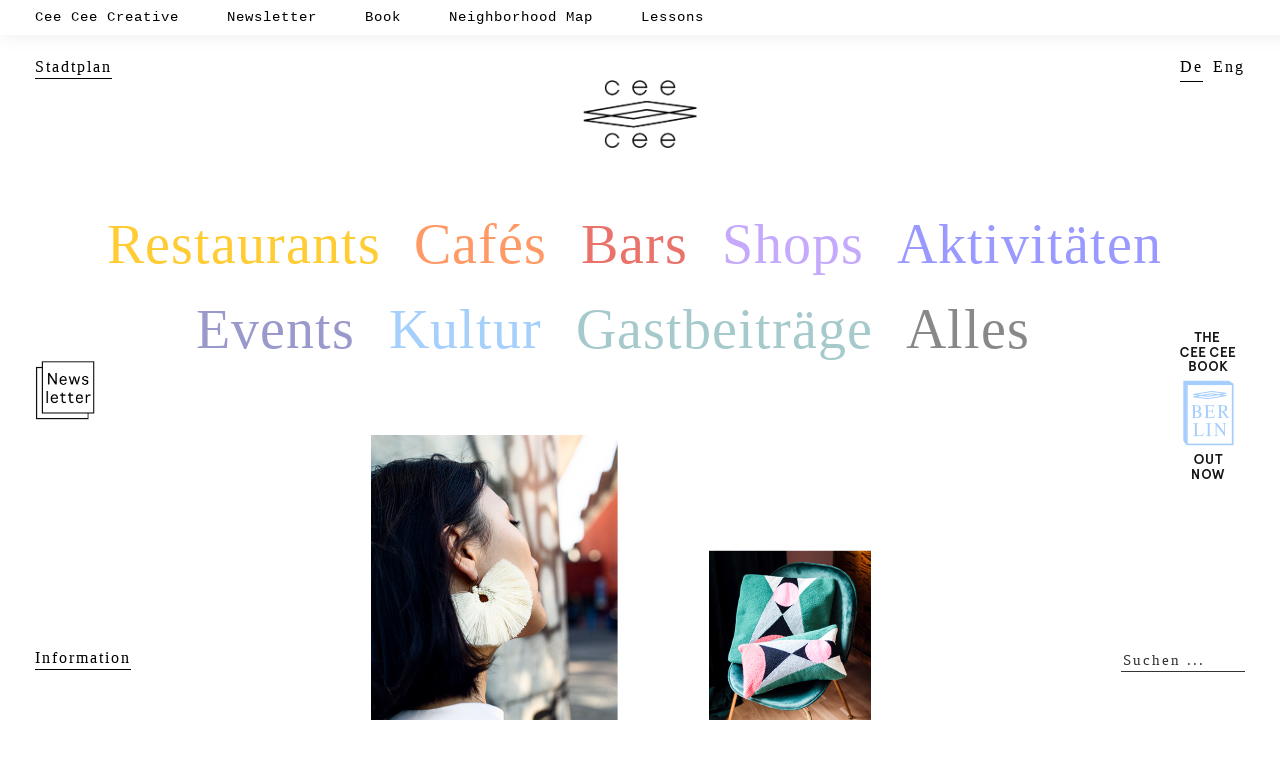

--- FILE ---
content_type: text/html; charset=UTF-8
request_url: https://ceecee.cc/faires-design-fur-alle-white-label-project-pop-up-im-gemini-berlin/
body_size: 6931
content:


<!doctype html>
<html lang="de">
<head>

<meta charset="UTF-8" />
<meta http-equiv="X-UA-Compatible" content="IE=edge,chrome=1">
    
<!-- Mobile viewport optimized -->
<meta name="viewport" content="width=device-width,initial-scale=1">


<!-- Title -->
<title>FAIRES DESIGN FÜR ALLE — WHITE LABEL PROJECT POP-UP IM GEMINI BERLIN</title>

<!-- Stylesheet -->	
<link rel="stylesheet" href="https://ceecee.cc/wp-content/themes/hatch/style.css" type="text/css" />

<link rel="profile" href="https://gmpg.org/xfn/11" />
<link rel="pingback" href="https://ceecee.cc/xmlrpc.php" />

<!-- WP Head -->
<meta name="generator" content="WordPress 5.3.20" />
<meta name="template" content="Hatch 0.1.8" />
<link rel='dns-prefetch' href='//s.w.org' />
		<script type="text/javascript">
			window._wpemojiSettings = {"baseUrl":"https:\/\/s.w.org\/images\/core\/emoji\/12.0.0-1\/72x72\/","ext":".png","svgUrl":"https:\/\/s.w.org\/images\/core\/emoji\/12.0.0-1\/svg\/","svgExt":".svg","source":{"concatemoji":"https:\/\/ceecee.cc\/wp-includes\/js\/wp-emoji-release.min.js?ver=5.3.20"}};
			!function(e,a,t){var n,r,o,i=a.createElement("canvas"),p=i.getContext&&i.getContext("2d");function s(e,t){var a=String.fromCharCode;p.clearRect(0,0,i.width,i.height),p.fillText(a.apply(this,e),0,0);e=i.toDataURL();return p.clearRect(0,0,i.width,i.height),p.fillText(a.apply(this,t),0,0),e===i.toDataURL()}function c(e){var t=a.createElement("script");t.src=e,t.defer=t.type="text/javascript",a.getElementsByTagName("head")[0].appendChild(t)}for(o=Array("flag","emoji"),t.supports={everything:!0,everythingExceptFlag:!0},r=0;r<o.length;r++)t.supports[o[r]]=function(e){if(!p||!p.fillText)return!1;switch(p.textBaseline="top",p.font="600 32px Arial",e){case"flag":return s([127987,65039,8205,9895,65039],[127987,65039,8203,9895,65039])?!1:!s([55356,56826,55356,56819],[55356,56826,8203,55356,56819])&&!s([55356,57332,56128,56423,56128,56418,56128,56421,56128,56430,56128,56423,56128,56447],[55356,57332,8203,56128,56423,8203,56128,56418,8203,56128,56421,8203,56128,56430,8203,56128,56423,8203,56128,56447]);case"emoji":return!s([55357,56424,55356,57342,8205,55358,56605,8205,55357,56424,55356,57340],[55357,56424,55356,57342,8203,55358,56605,8203,55357,56424,55356,57340])}return!1}(o[r]),t.supports.everything=t.supports.everything&&t.supports[o[r]],"flag"!==o[r]&&(t.supports.everythingExceptFlag=t.supports.everythingExceptFlag&&t.supports[o[r]]);t.supports.everythingExceptFlag=t.supports.everythingExceptFlag&&!t.supports.flag,t.DOMReady=!1,t.readyCallback=function(){t.DOMReady=!0},t.supports.everything||(n=function(){t.readyCallback()},a.addEventListener?(a.addEventListener("DOMContentLoaded",n,!1),e.addEventListener("load",n,!1)):(e.attachEvent("onload",n),a.attachEvent("onreadystatechange",function(){"complete"===a.readyState&&t.readyCallback()})),(n=t.source||{}).concatemoji?c(n.concatemoji):n.wpemoji&&n.twemoji&&(c(n.twemoji),c(n.wpemoji)))}(window,document,window._wpemojiSettings);
		</script>
		<style type="text/css">
img.wp-smiley,
img.emoji {
	display: inline !important;
	border: none !important;
	box-shadow: none !important;
	height: 1em !important;
	width: 1em !important;
	margin: 0 .07em !important;
	vertical-align: -0.1em !important;
	background: none !important;
	padding: 0 !important;
}
</style>
	<link rel='stylesheet' id='flick-css'  href='https://ceecee.cc/wp-content/plugins/mailchimp//css/flick/flick.css?ver=5.3.20' type='text/css' media='all' />
<link rel='stylesheet' id='mailchimpSF_main_css-css'  href='https://ceecee.cc/?mcsf_action=main_css&#038;ver=5.3.20' type='text/css' media='all' />
<!--[if IE]>
<link rel='stylesheet' id='mailchimpSF_ie_css-css'  href='https://ceecee.cc/wp-content/plugins/mailchimp/css/ie.css?ver=5.3.20' type='text/css' media='all' />
<![endif]-->
<link rel='stylesheet' id='wp-block-library-css'  href='https://ceecee.cc/wp-includes/css/dist/block-library/style.min.css?ver=5.3.20' type='text/css' media='all' />
<link rel='stylesheet' id='hatch_fancybox-stylesheet-css'  href='https://ceecee.cc/wp-content/themes/hatch/js/fancybox/jquery.fancybox-1.3.4.css?ver=1' type='text/css' media='screen' />
<script type='text/javascript' src='https://ceecee.cc/wp-includes/js/jquery/jquery.js?ver=1.12.4-wp'></script>
<script type='text/javascript' src='https://ceecee.cc/wp-includes/js/jquery/jquery-migrate.min.js?ver=1.4.1'></script>
<script type='text/javascript' src='https://ceecee.cc/wp-content/plugins/mailchimp//js/scrollTo.js?ver=1.5.7'></script>
<script type='text/javascript' src='https://ceecee.cc/wp-includes/js/jquery/jquery.form.min.js?ver=4.2.1'></script>
<script type='text/javascript'>
/* <![CDATA[ */
var mailchimpSF = {"ajax_url":"https:\/\/ceecee.cc\/"};
/* ]]> */
</script>
<script type='text/javascript' src='https://ceecee.cc/wp-content/plugins/mailchimp//js/mailchimp.js?ver=1.5.7'></script>
<script type='text/javascript' src='https://ceecee.cc/wp-includes/js/jquery/ui/core.min.js?ver=1.11.4'></script>
<script type='text/javascript' src='https://ceecee.cc/wp-content/plugins/mailchimp//js/datepicker.js?ver=5.3.20'></script>
<script type='text/javascript' src='https://ceecee.cc/wp-content/plugins/img-mouseover/img-mouseover.js?ver=20110509'></script>
<link rel='https://api.w.org/' href='https://ceecee.cc/wp-json/' />
<link rel="canonical" href="https://ceecee.cc/faires-design-fur-alle-white-label-project-pop-up-im-gemini-berlin/" />
<link rel="alternate" type="application/json+oembed" href="https://ceecee.cc/wp-json/oembed/1.0/embed?url=https%3A%2F%2Fceecee.cc%2Ffaires-design-fur-alle-white-label-project-pop-up-im-gemini-berlin%2F" />
<link rel="alternate" type="text/xml+oembed" href="https://ceecee.cc/wp-json/oembed/1.0/embed?url=https%3A%2F%2Fceecee.cc%2Ffaires-design-fur-alle-white-label-project-pop-up-im-gemini-berlin%2F&#038;format=xml" />
<script type="text/javascript">
        jQuery(function($) {
            $('.date-pick').each(function() {
                var format = $(this).data('format') || 'mm/dd/yyyy';
                format = format.replace(/yyyy/i, 'yy');
                $(this).datepicker({
                    autoFocusNextInput: true,
                    constrainInput: false,
                    changeMonth: true,
                    changeYear: true,
                    beforeShow: function(input, inst) { $('#ui-datepicker-div').addClass('show'); },
                    dateFormat: format.toLowerCase(),
                });
            });
            d = new Date();
            $('.birthdate-pick').each(function() {
                var format = $(this).data('format') || 'mm/dd';
                format = format.replace(/yyyy/i, 'yy');
                $(this).datepicker({
                    autoFocusNextInput: true,
                    constrainInput: false,
                    changeMonth: true,
                    changeYear: false,
                    minDate: new Date(d.getFullYear(), 1-1, 1),
                    maxDate: new Date(d.getFullYear(), 12-1, 31),
                    beforeShow: function(input, inst) { $('#ui-datepicker-div').removeClass('show'); },
                    dateFormat: format.toLowerCase(),
                });

            });

        });
    </script>

<meta http-equiv="Content-Language" content="de-DE" />
<style type="text/css" media="screen">
.qtrans_flag span { display:none }
.qtrans_flag { height:12px; width:18px; display:block }
.qtrans_flag_and_text { padding-left:20px }
.qtrans_flag_de { background:url(https://ceecee.cc/wp-content/plugins/qtranslate/flags/de.png) no-repeat }
.qtrans_flag_en { background:url(https://ceecee.cc/wp-content/plugins/qtranslate/flags/gb.png) no-repeat }
</style>
<link hreflang="en" href="https://ceecee.cc/en/faires-design-fur-alle-white-label-project-pop-up-im-gemini-berlin/" rel="alternate" />
<script type="text/javascript">
	window._se_plugin_version = '8.1.9';
</script>

<!-- Style settings -->
<style type="text/css" media="all">
</style>

<meta name="generator" content="WordPress 5.3.20" />
<meta name="template" content="Hatch 0.1.8" />
<link rel='dns-prefetch' href='//s.w.org' />
<script type='text/javascript' src='https://ceecee.cc/wp-includes/js/wp-embed.min.js?ver=5.3.20'></script>
<link rel='https://api.w.org/' href='https://ceecee.cc/wp-json/' />
<link rel="canonical" href="https://ceecee.cc/faires-design-fur-alle-white-label-project-pop-up-im-gemini-berlin/" />
<link rel="alternate" type="application/json+oembed" href="https://ceecee.cc/wp-json/oembed/1.0/embed?url=https%3A%2F%2Fceecee.cc%2Ffaires-design-fur-alle-white-label-project-pop-up-im-gemini-berlin%2F" />
<link rel="alternate" type="text/xml+oembed" href="https://ceecee.cc/wp-json/oembed/1.0/embed?url=https%3A%2F%2Fceecee.cc%2Ffaires-design-fur-alle-white-label-project-pop-up-im-gemini-berlin%2F&#038;format=xml" />

<meta http-equiv="Content-Language" content="de-DE" />
<style type="text/css" media="screen">
.qtrans_flag span { display:none }
.qtrans_flag { height:12px; width:18px; display:block }
.qtrans_flag_and_text { padding-left:20px }
.qtrans_flag_de { background:url(https://ceecee.cc/wp-content/plugins/qtranslate/flags/de.png) no-repeat }
.qtrans_flag_en { background:url(https://ceecee.cc/wp-content/plugins/qtranslate/flags/gb.png) no-repeat }
</style>
<link hreflang="en" href="https://ceecee.cc/en/faires-design-fur-alle-white-label-project-pop-up-im-gemini-berlin/" rel="alternate" />
<script type="text/javascript">
	window._se_plugin_version = '8.1.9';
</script>

<!-- Style settings -->
<style type="text/css" media="all">
</style>



	<script language="javascript"> 
		function toggle() {
		var ele = document.getElementById("toggleText");
		var text = document.getElementById("displayText");
		if(ele.style.display == "block") {
    		ele.style.display = "none";
			text.innerHTML = "Information";
  			}
		else {
			ele.style.display = "block";
			text.innerHTML = "Information";
			}
		} 
	</script>
	


	


<!-- Share this  ------------------------ */ -->
<script type="text/javascript">var switchTo5x=false;</script>
<!-- <script type="text/javascript">stLight.options({publisher: "99b4dbc5-7d79-4408-8d5e-d6dd51135211"}); </script> -->
<script type="text/javascript">var _sf_startpt=(new Date()).getTime()</script>

        <script defer data-domain="ceecee.cc" src="https://plausible.io/js/script.js"></script>



</head>

<body class="wordpress ltr de_DE parent-theme y2026 m02 d01 h09 sunday logged-out singular singular-post singular-post-15425">
  
	    <div class="meta-nav">
	     <a href="https://www.ceeceecreative.com/">Cee Cee Creative</a>
	     <a href="https://ceecee.cc/newsletters/">Newsletter</a>
	     <a href="https://www.distanz.de/buecher/cee-cee/berlin-no.2" target="_blank">Book</a>
	     <a href="https://map.ceecee.cc/" target="_blank">Neighborhood Map</a>
	     <a href="https://lessons.ceecee.cc/">Lessons</a>
	     </div>			
			<div id="bottom-bar"></div>
				<div id="map">
					<a class="nav" href="https://ceecee.cc/wordpress/?page_id=23" target="_self" ><span class="nav_span">Stadtplan</span></a>
				</div>


				<div id="newsletter_icon">
 					<a href="/newsletters"><img class="mouseover" src="https://ceecee.cc/wp-content/uploads/2012/03/newsletter_button.png" oversrc="https://ceecee.cc/wp-content/uploads/2012/03/newsletter_button_swap.png" ></a>
				</div>

				<div id="book_icon">
 					<a target="_blank" href="https://www.distanz.de/cee-cee/berlin-no2"><img src="https://ceecee.cc/wp-content/uploads/images/CeeCeeBuch_02.gif"></a>
				</div>
				
				<div id="search">
					 <!--
					 temporärer ersatz für die suche
					 <a href="/impressum">Impressum</a>
					 -->	
					
					<form method="get" id="searchform" class="nav" action="https://ceecee.cc" />
						<label class="hidden" for="s"></label>
						<input type="text" name="s" id="s" value="Suchen ..." onblur="if (this.value == '')  {this.value = 'Suchen ...';}" onfocus="if (this.value == 'Suchen ...') {this.value = '';}" />
    				</form>
    			</div>
    					
		
			<div id="infomenutoggle"><a id="displayText" class="nav" href="javascript:toggle();">Information</a><br />
				<div id="toggleText" style="display: none">
							    	    			<ul id="menu-information_nav" class="top-menu"><li id="menu-item-1162" class="menu-item menu-item-type-post_type menu-item-object-page menu-item-1162"><a href="https://ceecee.cc/about/">About</a></li>
<li id="menu-item-1163" class="menu-item menu-item-type-post_type menu-item-object-page menu-item-1163"><a href="https://ceecee.cc/kontakt/">Kontakt</a></li>
<li id="menu-item-17261" class="menu-item menu-item-type-custom menu-item-object-custom menu-item-17261"><a href="https://ceeceecreative.com/jobs/">Offene Stellen</a></li>
<li id="menu-item-1159" class="menu-item menu-item-type-post_type menu-item-object-page menu-item-1159"><a href="https://ceecee.cc/werbung/">Werbung</a></li>
<li id="menu-item-12739" class="menu-item menu-item-type-post_type menu-item-object-page menu-item-12739"><a href="https://ceecee.cc/newsletters/">Anmeldung</a></li>
<li id="menu-item-12787" class="menu-item menu-item-type-post_type menu-item-object-page menu-item-12787"><a href="https://ceecee.cc/datenschutz/">Datenschutz</a></li>
<li id="menu-item-1160" class="menu-item menu-item-type-post_type menu-item-object-page menu-item-1160"><a href="https://ceecee.cc/impressum/">Impressum</a></li>
</ul>        									</div>
			</div>
			
			<div id="qTranslateWidget" class="nav">
				<div class="widget widget_qtranslate"><h2 class="widgettitle">Sprache</h2><ul class="qtrans_language_chooser" id="qtranslate--1-chooser"><li class="lang-de active"><a href="https://ceecee.cc/faires-design-fur-alle-white-label-project-pop-up-im-gemini-berlin/" hreflang="de" title="De"><span>De</span></a></li><li class="lang-en"><a href="https://ceecee.cc/en/faires-design-fur-alle-white-label-project-pop-up-im-gemini-berlin/" hreflang="en" title="Eng"><span>Eng</span></a></li></ul><div class="qtrans_widget_end"></div></div>			</div>

    						
				<!-- aufrufen des topmenu -->	

        		 
        		<!--  topmenu ende -->	
        		
        		

	
	<div id="container">
		
		<div class="wrap">

				
			<div id="header">
	
										
						<div id="logo">
            			<a href="https://ceecee.cc/"><img src="https://ceecee.cc/wp-content/uploads/2012/02/ceecee_logo.png" / alt="Cee Cee" /></a>
        				</div>
        				
        				<!--
        				<div id="branding">
												
							<div id="site-title"><a href="https://ceecee.cc" title="Cee Cee" rel="home"><span>Cee Cee</span></a></div>						
												
						<div id="site-description"><span>Berlin Newsletter</span></div>						
					</div>
					-->
					<!-- #branding -->
					

					
					
	
	<div id="menu-primary" class="menu-container">

		
		<div class="menu"><ul id="menu-primary-items" class=""><li id="menu-item-1129" class="menu-item menu-item-type-taxonomy menu-item-object-category menu-item-1129"><a href="https://ceecee.cc/category/restaurants/">Restaurants</a></li>
<li id="menu-item-1130" class="menu-item menu-item-type-taxonomy menu-item-object-category menu-item-1130"><a href="https://ceecee.cc/category/cafes/">Cafés</a></li>
<li id="menu-item-1132" class="menu-item menu-item-type-taxonomy menu-item-object-category menu-item-1132"><a href="https://ceecee.cc/category/bars/">Bars</a></li>
<li id="menu-item-1125" class="menu-item menu-item-type-taxonomy menu-item-object-category current-post-ancestor current-menu-parent current-post-parent menu-item-1125"><a href="https://ceecee.cc/category/shops/">Shops</a></li>
<li id="menu-item-1131" class="menu-item menu-item-type-taxonomy menu-item-object-category menu-item-1131"><a href="https://ceecee.cc/category/activities/">Aktivitäten</a></li>
<li id="menu-item-1123" class="menu-item menu-item-type-taxonomy menu-item-object-category menu-item-1123"><a href="https://ceecee.cc/category/events/">Events</a></li>
<li id="menu-item-1135" class="menu-item menu-item-type-taxonomy menu-item-object-category menu-item-1135"><a href="https://ceecee.cc/category/culture/">Kultur</a></li>
<li id="menu-item-1128" class="menu-item menu-item-type-taxonomy menu-item-object-category menu-item-1128"><a href="https://ceecee.cc/category/guests/">Gastbeiträge</a></li>
<li id="menu-item-1257" class="menu-item menu-item-type-post_type menu-item-object-page current_page_parent menu-item-1257"><a href="https://ceecee.cc/archiv/">Alles</a></li>
<li id="menu-item-12736" class="menu-item menu-item-type-post_type menu-item-object-page menu-item-12736"><a href="https://ceecee.cc/newsletters/">Anmeldung</a></li>
</ul></div>
		
	</div><!-- #menu-primary .menu-container -->

	
 <!-- Loads the menu-primary.php template. 	-->
		
	
						
					
			</div><!-- #header -->
	
				
				
			<div id="main">
	
				
	
	<div id="content">
		
		
		<div class="hfeed">

			
				
					
					<div id="post-15425" class="hentry post publish post-1 odd author-triplice_ccc_2020 category-shops">

												
						<div class="post-content">
							
							<img src="https://ceecee.cc/wp-content/uploads/2019/11/White-Label_Berlin_Cee_Cee_Berlin01.jpg" alt="FAIRES DESIGN FÜR ALLE — WHITE LABEL PROJECT POP-UP IM GEMINI BERLIN" class="large featured" />													
							<div class="post-aside">	
													
								<div class="byline"><span class="category"><a href="https://ceecee.cc/category/shops/" rel="tag">Shops</a></span></div>								
								<a href="https://ceecee.cc/faires-design-fur-alle-white-label-project-pop-up-im-gemini-berlin/" rel="bookmark" title="Permanent Link to FAIRES DESIGN FÜR ALLE — WHITE LABEL PROJECT POP-UP IM GEMINI BERLIN"><h1>FAIRES DESIGN FÜR ALLE — WHITE LABEL PROJECT POP-UP IM GEMINI BERLIN</h1></a> 


							</div>
						
							<div class="entry-content">
								<div>
<p>Der Begriff Nachhaltigkeit fällt in Zusammenhang mit Design und Mode aktuell fast pausenlos – und doch fehlt oft der Durchblick, wenn man faire und umweltfreundliche Produkte oder Marken sucht. Das von Ann-Kathrin Zotz und Caroline Foerster initiierte <a href="https://ceecee.us2.list-manage.com/track/click?u=85f4ec1e2becc4077b24eac99&amp;id=3394d511a5&amp;e=e257145ffa">White Label Project</a> will das nun ändern: die beiden haben sich zusammengetan, um auf Grundlage ihrer ganz unterschiedlichen Expertisen – Ann-Kathrin arbeitete bereits für die UN, während Caroline als Brand Managerin für diverse NGOs und Tech-Unternehmen tätig war – ein Online-Verkaufsportal für nachhaltige Mode und Design ins Leben zu rufen. Das Besondere: Kreative aus (von hier aus gesehen) südlichen Ländern wie Mexiko oder Ghana gestalten gemeinsam mit White Label Produkte, die mit viel Liebe zum Detail traditionelle Handwerkskunst und indigenes Wissen verknüpfen – wie etwa <a href="https://ceecee.us2.list-manage.com/track/click?u=85f4ec1e2becc4077b24eac99&amp;id=5073378b61&amp;e=e257145ffa" target="_blank">Pichulik</a>, eleganter Schmuck, der in Kapstadt handgefertigt wird, oder die hübschen Rattankörbe von <a href="https://ceecee.us2.list-manage.com/track/click?u=85f4ec1e2becc4077b24eac99&amp;id=2d9fcd01eb&amp;e=e257145ffa" target="_blank">Manava</a> aus Kambodscha. Falls Du jetzt neugierig geworden bist, merk Dir folgenden Termin: am kommenden Wochenende (22.-24.11.) gibt&#8217;s im Gemini Berlin in Kreuzkölln ein Pop-up, bei dem White Label zum ersten Mal in Berlin die gemeinsamen Kollektionen vorstellt. Hübsche Mode oder Interior-Accessoires shoppen und dabei noch ein echt gutes Projekt unterstützen? Wir sind dabei. (Text: Hanna Komornitzyk / Fotos: White Label Project)</p>
</div>
<div>
<p dir="ltr"><a href="https://ceecee.us2.list-manage.com/track/click?u=85f4ec1e2becc4077b24eac99&amp;id=2bd22d1aba&amp;e=e257145ffa">White Label Project</a> Pop-up Berlin Edition: 22.–24.11.2019<br />
Gemini Berlin, Schönleinstr.24, 10967 Berlin–Kreuzberg; <a href="https://ceecee.us2.list-manage.com/track/click?u=85f4ec1e2becc4077b24eac99&amp;id=d3caf2802d&amp;e=e257145ffa" target="_blank">Stadtplan<br />
</a><a href="https://ceecee.us2.list-manage.com/track/click?u=85f4ec1e2becc4077b24eac99&amp;id=d8afcd5858&amp;e=e257145ffa">Opening Event</a>: Fr 22.11.2019, 10–22h<br />
@<a href="https://ceecee.us2.list-manage.com/track/click?u=85f4ec1e2becc4077b24eac99&amp;id=d542288532&amp;e=e257145ffa">whitelabelproject</a></p>
</div>
															</div><!-- .entry-content -->
							
								<div class="post-aside">	
								<!-- author -->
								<!--	<div class="byline">Text: <span class="author vcard"><a class="url fn n" href="https://ceecee.cc/author/triplice_ccc_2020/" title="Nina Trippel">Nina Trippel</a></span></div>  -->
								<!-- tags  -->
								<!--	<div class="entry-meta"></div>-->
								<!-- date --> 
								<!--	<div class="entry-meta">date<abbr class="published" title="Thursday, November 21st, 2019, 3:57 P">21.11.2019</abbr></div>-->
								
								<div class="byline"></div>								
								<div class="coments" >
  									<a href="https://ceecee.cc/faires-design-fur-alle-white-label-project-pop-up-im-gemini-berlin/" rel="bookmark" title="Permanent Link to FAIRES DESIGN FÜR ALLE — WHITE LABEL PROJECT POP-UP IM GEMINI BERLIN">
  									Comments (0)</a>
  									<!--
  									<div class="fb-like" data-send="false" data-layout="button_count" data-width="10" data-show-faces="false" data-colorscheme="dark"></div>
  									-->
									<div class="ceeceesharethis">	
    									<span class='st_fblike' displayText=''></span>
										<span class='st_facebook' displayText=''></span>
										<span class='st_twitter' displayText=''></span>
										<span class='st_googleplus' displayText=''></span>
										<span class='st_email' displayText=''></span>
  									</div>
    							</div >
									
								<img  class="post-top-img" src="http://ceecee.cc/wp-content/uploads/2012/02/hr.png" alt="cee_cee_logo" />

								
								<!-- next post link  -->
								
	
		<div class="loop-nav">
			<div class="previous"><a href="https://ceecee.cc/dsm-spirituosen-mit-uberraschenden-aromen/" rel="prev">Back</a></div>			<div class="next"><a href="https://ceecee.cc/superfood-deluxe-hanf-honig-und-bienenpollen-von-berlin-delights/" rel="next">Next</a></div>		</div><!-- .loop-nav -->


									
								</div>
													
						</div><!-- .post-content -->

					</div><!-- .hentry -->

					
					
										
					
				
			
		</div><!-- .hfeed -->

		

	</div><!-- #content -->

	
			

				
		</div><!-- #main -->

		
				

		
		<div id="footer">

							
		

				
			
		</div><!-- #footer -->

				
		</div><!-- .wrap -->

	</div><!-- #container -->

		
	<script type='text/javascript' src='https://ceecee.cc/wp-content/themes/hatch/js/fancybox/jquery.fancybox-1.3.4.pack.js?ver=1.0'></script>
<script type='text/javascript' src='https://ceecee.cc/wp-content/themes/hatch/js/fitvids/jquery.fitvids.js?ver=1.0'></script>
<script type='text/javascript' src='https://ceecee.cc/wp-content/themes/hatch/js/footer-scripts.js?ver=1.0'></script>
<script type='text/javascript' src='https://ceecee.cc/wp-content/themes/hatch/library/js/drop-downs.js?ver=20110920'></script>
<script type='text/javascript' src='https://ceecee.cc/wp-includes/js/comment-reply.min.js?ver=5.3.20'></script>


	
<!-- Matomo -->
<script type="text/javascript">
  var _paq = window._paq || [];
  /* tracker methods like "setCustomDimension" should be called before "trackPageView" */
  _paq.push(['trackPageView']);
  _paq.push(['enableLinkTracking']);
  (function() {
    var u="//matomo.ceecee.cc/";
    _paq.push(['setTrackerUrl', u+'matomo.php']);
    _paq.push(['setSiteId', '1']);
    var d=document, g=d.createElement('script'), s=d.getElementsByTagName('script')[0];
    g.type='text/javascript'; g.async=true; g.defer=true; g.src=u+'matomo.js'; s.parentNode.insertBefore(g,s);
  })();
</script>
<!-- End Matomo Code -->
</body>
</html>
